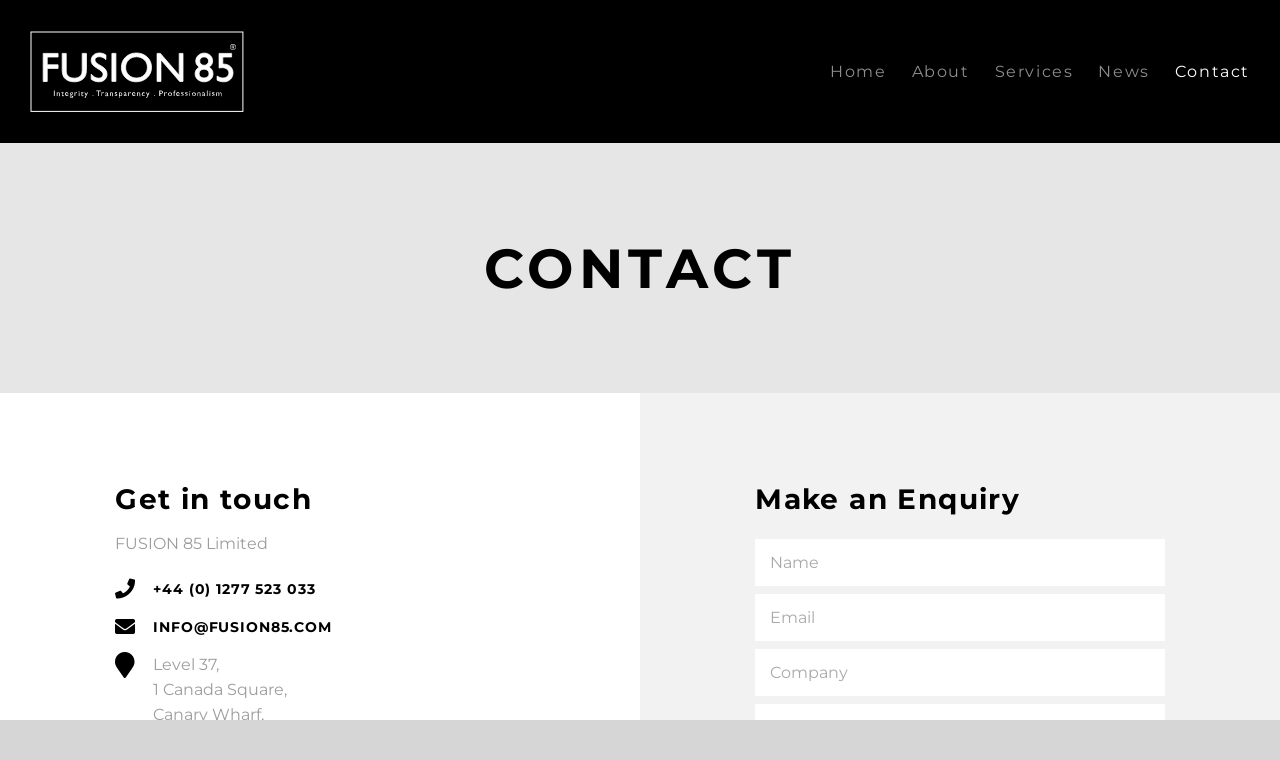

--- FILE ---
content_type: image/svg+xml
request_url: https://fusion85.com/wp-content/uploads/2018/09/main-logo.svg
body_size: 4161
content:
<?xml version="1.0" encoding="utf-8"?>
<!-- Generator: Adobe Illustrator 22.1.0, SVG Export Plug-In . SVG Version: 6.00 Build 0)  -->
<svg version="1.1" id="Layer_1" xmlns="http://www.w3.org/2000/svg" xmlns:xlink="http://www.w3.org/1999/xlink" x="0px" y="0px"
	 viewBox="0 0 214 81" style="enable-background:new 0 0 214 81;" xml:space="preserve">
<style type="text/css">
	.Drop_x0020_Shadow{fill:none;}
	.Thick_x0020_Blue_x0020_Neon{fill:none;stroke:#0073BC;stroke-width:10;stroke-linecap:round;stroke-linejoin:round;}
	.Illuminating_x0020_Aqua{fill:url(#SVGID_1_);stroke:#FFFFFF;stroke-width:0.25;stroke-miterlimit:1;}
	.Black_x0020_Highlight{fill:url(#SVGID_2_);stroke:#FFFFFF;stroke-width:0.3629;stroke-miterlimit:1;}
	.Bugaboo_GS{fill-rule:evenodd;clip-rule:evenodd;fill:#FFDD00;}
	.st0{fill:none;stroke:#FFFFFF;stroke-miterlimit:10;}
	.st1{fill:#FFFFFF;stroke:#FFFFFF;stroke-width:0.7885;stroke-miterlimit:10;}
	.st2{fill:#FFFFFF;}
</style>
<linearGradient id="SVGID_1_" gradientUnits="userSpaceOnUse" x1="0" y1="0" x2="6.123234e-17" y2="-1">
	<stop  offset="0" style="stop-color:#1D59F4"/>
	<stop  offset="0.618" style="stop-color:#2D65EE"/>
	<stop  offset="0.6292" style="stop-color:#3864F3"/>
	<stop  offset="0.9831" style="stop-color:#00DDFC"/>
</linearGradient>
<linearGradient id="SVGID_2_" gradientUnits="userSpaceOnUse" x1="0" y1="0" x2="6.123234e-17" y2="-1">
	<stop  offset="0" style="stop-color:#060606"/>
	<stop  offset="0.618" style="stop-color:#000000"/>
	<stop  offset="0.6292" style="stop-color:#000000"/>
	<stop  offset="0.9831" style="stop-color:#000000"/>
</linearGradient>
<rect x="1" y="1" class="st0" width="211.9" height="79.4"/>
<g>
	<path class="st1" d="M13.2,22.4h14.9V26H17.2v7.8h10.9v3.6H17.2v13.1h-4V22.4z"/>
	<path class="st1" d="M52.4,22.4h4v15.9c0,2.2-0.2,3.8-0.5,4.9s-0.7,2-1.2,2.7c-0.5,0.7-1,1.4-1.7,2c-2.2,1.9-5.1,2.9-8.7,2.9
		c-3.6,0-6.6-0.9-8.8-2.8c-0.7-0.6-1.2-1.2-1.7-2c-0.5-0.7-0.8-1.6-1.1-2.7s-0.5-2.7-0.5-5V22.4h4v15.9c0,2.6,0.3,4.5,0.9,5.5
		c0.6,1,1.5,1.9,2.7,2.5c1.2,0.6,2.7,0.9,4.4,0.9c2.4,0,4.3-0.6,5.8-1.9c0.8-0.7,1.4-1.5,1.7-2.4s0.5-2.5,0.5-4.7V22.4z"/>
	<path class="st1" d="M69.5,38.7l-3-1.9c-1.9-1.2-3.3-2.3-4.1-3.4c-0.8-1.1-1.2-2.4-1.2-3.9c0-2.2,0.8-4,2.3-5.4
		c1.5-1.4,3.5-2.1,6-2.1c2.3,0,4.5,0.7,6.4,2v4.6c-2-1.9-4.2-2.9-6.5-2.9c-1.3,0-2.4,0.3-3.2,0.9s-1.3,1.4-1.3,2.3
		c0,0.8,0.3,1.6,0.9,2.4c0.6,0.7,1.6,1.5,3,2.3l3.1,1.8c3.4,2,5.1,4.6,5.1,7.8c0,2.2-0.8,4.1-2.3,5.5s-3.5,2.1-5.9,2.1
		c-2.8,0-5.3-0.8-7.6-2.6v-5.1c2.2,2.7,4.7,4.1,7.5,4.1c1.3,0,2.3-0.3,3.1-1c0.8-0.7,1.3-1.6,1.3-2.6C73.2,41.9,71.9,40.2,69.5,38.7
		z"/>
	<path class="st1" d="M81.9,22.4h4v28h-4V22.4z"/>
	<path class="st1" d="M106.4,22c4.3,0,7.9,1.4,10.8,4.1c2.9,2.7,4.3,6.2,4.3,10.3s-1.5,7.5-4.4,10.3c-2.9,2.7-6.6,4.1-11,4.1
		c-4.2,0-7.7-1.4-10.5-4.1c-2.8-2.7-4.2-6.1-4.2-10.2c0-4.2,1.4-7.6,4.2-10.4C98.5,23.4,102.1,22,106.4,22z M106.6,25.8
		c-3.2,0-5.8,1-7.9,3s-3.1,4.6-3.1,7.7c0,3,1,5.5,3.1,7.5s4.7,3,7.8,3c3.1,0,5.7-1,7.8-3.1s3.1-4.6,3.1-7.6c0-3-1-5.5-3.1-7.5
		C112.2,26.9,109.6,25.8,106.6,25.8z"/>
	<path class="st1" d="M149.2,22.4h3.8v28h-3.4l-18.7-21.6v21.6h-3.8v-28h3.2l18.9,21.8V22.4z"/>
	<path class="st1" d="M165.8,30c0-2.2,0.8-4.1,2.5-5.6c1.6-1.5,3.7-2.3,6-2.3c2.3,0,4.3,0.8,5.9,2.3c1.6,1.5,2.4,3.4,2.4,5.6
		c0,2.5-1.2,4.6-3.5,6.2c2.6,1.5,3.9,3.7,3.9,6.6c0,2.3-0.8,4.2-2.5,5.7c-1.7,1.5-3.8,2.3-6.4,2.3c-2.5,0-4.7-0.8-6.4-2.3
		c-1.7-1.5-2.6-3.5-2.6-5.7c0-2.8,1.3-5,4-6.6c-1.2-1-2-1.9-2.6-2.9C166,32.3,165.8,31.2,165.8,30z M179,42.9v-0.4
		c0-1.3-0.5-2.3-1.4-3.1c-0.9-0.8-2.1-1.2-3.6-1.2c-1.4,0-2.6,0.4-3.5,1.2c-0.9,0.8-1.4,1.9-1.4,3.2c0,1.3,0.5,2.4,1.4,3.2
		c0.9,0.8,2.1,1.2,3.6,1.2c1.4,0,2.6-0.4,3.5-1.1C178.5,45.1,179,44.1,179,42.9z M178.6,30.1c0-1.2-0.4-2.2-1.3-3
		c-0.8-0.8-1.9-1.2-3.2-1.2c-1.3,0-2.4,0.4-3.2,1.2c-0.8,0.8-1.2,1.8-1.2,3c0,1.2,0.4,2.2,1.3,3c0.9,0.8,1.9,1.2,3.2,1.2
		c1.2,0,2.3-0.4,3.1-1.2C178.2,32.2,178.6,31.2,178.6,30.1z"/>
	<path class="st1" d="M189.2,22.4h12.4V26h-8.8v7.1c0.3,0,0.6,0,0.9,0c2.7,0,4.9,0.8,6.7,2.5s2.6,3.8,2.6,6.3c0,2.6-0.9,4.8-2.6,6.4
		c-1.7,1.7-4,2.5-6.7,2.5c-2.3,0-4.5-0.5-6.6-1.6V45c2,1.3,4,2,5.9,2c1.7,0,3.1-0.5,4.2-1.5s1.7-2.2,1.7-3.6c0-1.5-0.6-2.7-1.9-3.7
		c-1.2-1-2.8-1.5-4.7-1.5c-1.6,0-2.7,0.1-3.2,0.4V22.4z"/>
</g>
<g>
	<path class="st2" d="M23.9,59.5h0.8v5.5h-0.8V59.5z"/>
	<path class="st2" d="M27.5,61.4v0.5c0.3-0.4,0.7-0.5,1.1-0.5c0.2,0,0.4,0.1,0.6,0.2c0.2,0.1,0.3,0.3,0.4,0.5c0.1,0.2,0.2,0.5,0.2,1
		v2.1h-0.7V63c0-0.4-0.1-0.6-0.2-0.8S28.6,62,28.3,62c-0.3,0-0.6,0.2-0.9,0.5v2.6h-0.7v-3.6H27.5z"/>
	<path class="st2" d="M31.2,62l1.4-1.3v0.8h1.2v0.7h-1.2v1.8c0,0.4,0.2,0.6,0.5,0.6c0.3,0,0.5-0.1,0.8-0.3v0.7
		c-0.3,0.2-0.6,0.2-0.9,0.2c-0.3,0-0.6-0.1-0.8-0.3c-0.1-0.1-0.1-0.1-0.2-0.2c0-0.1-0.1-0.2-0.1-0.3c0-0.1,0-0.3,0-0.7v-1.6L31.2,62
		L31.2,62z"/>
	<path class="st2" d="M38.4,63.3h-2.6c0,0.3,0.1,0.6,0.4,0.8s0.5,0.3,0.8,0.3c0.5,0,0.9-0.1,1.3-0.4v0.7c-0.2,0.1-0.4,0.3-0.7,0.3
		c-0.2,0.1-0.5,0.1-0.8,0.1c-0.4,0-0.7-0.1-1-0.3c-0.2-0.2-0.4-0.4-0.6-0.7c-0.1-0.3-0.2-0.6-0.2-1c0-0.6,0.2-1,0.5-1.4
		s0.7-0.5,1.2-0.5c0.5,0,0.9,0.2,1.2,0.5C38.3,62.2,38.4,62.6,38.4,63.3L38.4,63.3z M35.9,62.9h1.8c0-0.3-0.1-0.5-0.3-0.7
		c-0.2-0.2-0.4-0.2-0.6-0.2c-0.3,0-0.5,0.1-0.6,0.2C36,62.4,35.9,62.6,35.9,62.9z"/>
	<path class="st2" d="M39.9,62.7c0-0.4,0.1-0.7,0.4-0.9c0.3-0.2,0.7-0.3,1.2-0.3H43V62h-0.7c0.1,0.1,0.2,0.3,0.3,0.4
		c0.1,0.1,0.1,0.3,0.1,0.4c0,0.2-0.1,0.4-0.2,0.6s-0.2,0.3-0.4,0.4c-0.2,0.1-0.4,0.2-0.8,0.2c-0.3,0-0.4,0.1-0.4,0.3
		c0,0.1,0.1,0.2,0.2,0.2c0.1,0.1,0.3,0.1,0.6,0.2c0.4,0.1,0.7,0.2,0.9,0.2c0.1,0.1,0.2,0.1,0.3,0.2c0.2,0.2,0.3,0.4,0.3,0.7
		c0,0.3-0.2,0.6-0.5,0.8c-0.3,0.2-0.7,0.3-1.2,0.3c-0.5,0-0.9-0.1-1.2-0.3c-0.3-0.2-0.5-0.5-0.5-0.8c0-0.5,0.3-0.8,0.9-1
		c-0.2-0.2-0.4-0.3-0.4-0.5c0-0.1,0.1-0.2,0.2-0.3c0.1-0.1,0.2-0.2,0.4-0.2C40.2,63.6,39.9,63.2,39.9,62.7z M41.1,65.2
		c-0.2,0-0.4,0.1-0.6,0.2c-0.2,0.1-0.2,0.2-0.2,0.4c0,0.4,0.3,0.6,1,0.6c0.3,0,0.6,0,0.7-0.1s0.3-0.2,0.3-0.4c0-0.2-0.1-0.3-0.3-0.4
		S41.5,65.2,41.1,65.2z M41.3,62c-0.2,0-0.4,0.1-0.5,0.2c-0.1,0.1-0.2,0.3-0.2,0.5c0,0.2,0.1,0.3,0.2,0.5s0.3,0.2,0.5,0.2
		c0.2,0,0.4-0.1,0.5-0.2c0.1-0.1,0.2-0.3,0.2-0.5c0-0.2-0.1-0.3-0.2-0.5C41.7,62.1,41.5,62,41.3,62z"/>
	<path class="st2" d="M45.3,61.4v0.8l0-0.1c0.3-0.6,0.7-0.8,1-0.8c0.3,0,0.6,0.1,0.9,0.4l-0.4,0.6c-0.3-0.2-0.5-0.4-0.7-0.4
		c-0.2,0-0.4,0.1-0.6,0.3c-0.2,0.2-0.3,0.5-0.3,0.8v1.9h-0.7v-3.6H45.3z"/>
	<path class="st2" d="M49,59.9c0.1,0,0.2,0,0.3,0.1c0.1,0.1,0.1,0.2,0.1,0.3c0,0.1,0,0.2-0.1,0.3c-0.1,0.1-0.2,0.1-0.3,0.1
		c-0.1,0-0.2,0-0.3-0.1c-0.1-0.1-0.1-0.2-0.1-0.3c0-0.1,0-0.2,0.1-0.3C48.8,59.9,48.9,59.9,49,59.9z M48.7,61.4h0.7v3.6h-0.7V61.4z"
		/>
	<path class="st2" d="M50.8,62l1.4-1.3v0.8h1.2v0.7h-1.2v1.8c0,0.4,0.2,0.6,0.5,0.6c0.3,0,0.5-0.1,0.8-0.3v0.7
		c-0.3,0.2-0.6,0.2-0.9,0.2c-0.3,0-0.6-0.1-0.8-0.3c-0.1-0.1-0.1-0.1-0.2-0.2c0-0.1-0.1-0.2-0.1-0.3c0-0.1,0-0.3,0-0.7v-1.6L50.8,62
		L50.8,62z"/>
	<path class="st2" d="M57.2,61.4H58l-2.6,5.5h-0.8l1.2-2.6l-1.4-2.9h0.8l1,2.1L57.2,61.4z"/>
	<path class="st2" d="M63,64.2c0.1,0,0.2,0,0.3,0.1s0.1,0.2,0.1,0.3c0,0.1,0,0.2-0.1,0.3s-0.2,0.1-0.3,0.1c-0.1,0-0.2,0-0.3-0.1
		c-0.1-0.1-0.1-0.2-0.1-0.3c0-0.1,0-0.2,0.1-0.3C62.7,64.2,62.9,64.2,63,64.2z"/>
	<path class="st2" d="M66.3,59.5h4.6v0.7H69v4.8h-0.8v-4.8h-1.9V59.5z"/>
	<path class="st2" d="M72.2,61.4v0.8l0-0.1c0.3-0.6,0.7-0.8,1-0.8c0.3,0,0.6,0.1,0.9,0.4l-0.4,0.6c-0.3-0.2-0.5-0.4-0.7-0.4
		c-0.2,0-0.4,0.1-0.6,0.3c-0.2,0.2-0.3,0.5-0.3,0.8v1.9h-0.7v-3.6H72.2z"/>
	<path class="st2" d="M77.9,62.9v1.5c0,0.1,0,0.2,0.1,0.2c0.1,0,0.2-0.1,0.4-0.2v0.4C78.3,65,78.1,65,78,65.1s-0.2,0.1-0.3,0.1
		c-0.3,0-0.5-0.1-0.5-0.4c-0.3,0.2-0.6,0.4-1,0.4c-0.3,0-0.5-0.1-0.6-0.3s-0.3-0.4-0.3-0.6c0-0.2,0.1-0.4,0.2-0.6
		c0.2-0.2,0.4-0.3,0.7-0.4l0.9-0.3v-0.2c0-0.4-0.2-0.7-0.7-0.7c-0.4,0-0.8,0.2-1.1,0.6v-0.8c0.3-0.3,0.7-0.5,1.2-0.5
		c0.4,0,0.7,0.1,0.9,0.3c0.1,0.1,0.2,0.2,0.2,0.3s0.1,0.2,0.1,0.3C77.9,62.4,77.9,62.6,77.9,62.9z M77.2,64.3v-1.1l-0.5,0.2
		c-0.2,0.1-0.4,0.2-0.5,0.3C76.1,63.8,76,64,76,64.1c0,0.2,0,0.3,0.1,0.4c0.1,0.1,0.2,0.1,0.4,0.1C76.8,64.6,77,64.5,77.2,64.3z"/>
	<path class="st2" d="M80.7,61.4v0.5c0.3-0.4,0.7-0.5,1.1-0.5c0.2,0,0.4,0.1,0.6,0.2c0.2,0.1,0.3,0.3,0.4,0.5c0.1,0.2,0.2,0.5,0.2,1
		v2.1h-0.7V63c0-0.4-0.1-0.6-0.2-0.8S81.8,62,81.6,62c-0.3,0-0.6,0.2-0.9,0.5v2.6H80v-3.6H80.7z"/>
	<path class="st2" d="M84.8,64.8V64c0.2,0.1,0.4,0.3,0.6,0.3c0.2,0.1,0.4,0.1,0.5,0.1c0.2,0,0.3,0,0.4-0.1c0.1-0.1,0.2-0.2,0.2-0.3
		c0-0.1,0-0.2-0.1-0.3c-0.1-0.1-0.2-0.2-0.5-0.3c-0.5-0.3-0.8-0.5-0.9-0.7c-0.1-0.2-0.2-0.4-0.2-0.6c0-0.3,0.1-0.5,0.3-0.7
		c0.2-0.2,0.5-0.3,0.8-0.3c0.4,0,0.7,0.1,1.1,0.3v0.7C86.6,62.1,86.3,62,86,62c-0.1,0-0.3,0-0.3,0.1s-0.1,0.1-0.1,0.2
		c0,0.1,0,0.2,0.1,0.2c0.1,0.1,0.2,0.2,0.4,0.3l0.3,0.1c0.6,0.3,0.9,0.7,0.9,1.1c0,0.3-0.1,0.5-0.4,0.7s-0.5,0.3-0.9,0.3
		c-0.2,0-0.4,0-0.6-0.1S85,64.9,84.8,64.8z"/>
	<path class="st2" d="M88.9,66.9v-5.5h1.3c0.6,0,1.1,0.2,1.5,0.5c0.4,0.3,0.5,0.8,0.5,1.4c0,0.5-0.2,1-0.5,1.3
		c-0.3,0.4-0.8,0.5-1.3,0.5c-0.2,0-0.5-0.1-0.8-0.2v2H88.9z M90.2,62.1h-0.5v2.2c0.2,0.1,0.5,0.2,0.7,0.2c0.3,0,0.6-0.1,0.8-0.4
		s0.3-0.5,0.3-0.9c0-0.2-0.1-0.4-0.2-0.6c-0.1-0.2-0.2-0.3-0.4-0.4S90.5,62.1,90.2,62.1z"/>
	<path class="st2" d="M96.3,62.9v1.5c0,0.1,0,0.2,0.1,0.2c0.1,0,0.2-0.1,0.4-0.2v0.4c-0.2,0.1-0.3,0.2-0.4,0.2s-0.2,0.1-0.3,0.1
		c-0.3,0-0.5-0.1-0.5-0.4c-0.3,0.2-0.6,0.4-1,0.4c-0.3,0-0.5-0.1-0.6-0.3s-0.3-0.4-0.3-0.6c0-0.2,0.1-0.4,0.2-0.6
		c0.2-0.2,0.4-0.3,0.7-0.4l0.9-0.3v-0.2c0-0.4-0.2-0.7-0.7-0.7c-0.4,0-0.8,0.2-1.1,0.6v-0.8c0.3-0.3,0.7-0.5,1.2-0.5
		c0.4,0,0.7,0.1,0.9,0.3c0.1,0.1,0.2,0.2,0.2,0.3s0.1,0.2,0.1,0.3C96.3,62.4,96.3,62.6,96.3,62.9z M95.6,64.3v-1.1l-0.5,0.2
		c-0.2,0.1-0.4,0.2-0.5,0.3c-0.1,0.1-0.2,0.2-0.2,0.4c0,0.2,0,0.3,0.1,0.4c0.1,0.1,0.2,0.1,0.4,0.1C95.1,64.6,95.4,64.5,95.6,64.3z"
		/>
	<path class="st2" d="M99.1,61.4v0.8l0-0.1c0.3-0.6,0.7-0.8,1-0.8c0.3,0,0.6,0.1,0.9,0.4l-0.4,0.6c-0.3-0.2-0.5-0.4-0.7-0.4
		c-0.2,0-0.4,0.1-0.6,0.3c-0.2,0.2-0.3,0.5-0.3,0.8v1.9h-0.7v-3.6H99.1z"/>
	<path class="st2" d="M105.4,63.3h-2.6c0,0.3,0.1,0.6,0.4,0.8s0.5,0.3,0.8,0.3c0.5,0,0.9-0.1,1.3-0.4v0.7c-0.2,0.1-0.4,0.3-0.7,0.3
		c-0.2,0.1-0.5,0.1-0.8,0.1c-0.4,0-0.7-0.1-1-0.3c-0.2-0.2-0.4-0.4-0.6-0.7c-0.1-0.3-0.2-0.6-0.2-1c0-0.6,0.2-1,0.5-1.4
		s0.7-0.5,1.2-0.5c0.5,0,0.9,0.2,1.2,0.5C105.3,62.2,105.4,62.6,105.4,63.3L105.4,63.3z M102.9,62.9h1.8c0-0.3-0.1-0.5-0.3-0.7
		c-0.2-0.2-0.4-0.2-0.6-0.2c-0.3,0-0.5,0.1-0.6,0.2C103,62.4,102.9,62.6,102.9,62.9z"/>
	<path class="st2" d="M107.9,61.4v0.5c0.3-0.4,0.7-0.5,1.1-0.5c0.2,0,0.4,0.1,0.6,0.2c0.2,0.1,0.3,0.3,0.4,0.5s0.2,0.5,0.2,1v2.1
		h-0.7V63c0-0.4-0.1-0.6-0.2-0.8S109,62,108.7,62c-0.3,0-0.6,0.2-0.9,0.5v2.6h-0.7v-3.6H107.9z"/>
	<path class="st2" d="M114.8,64.2v0.7c-0.4,0.1-0.7,0.2-1.1,0.2c-0.6,0-1-0.2-1.4-0.5c-0.3-0.3-0.5-0.8-0.5-1.4c0-0.6,0.2-1,0.5-1.4
		s0.8-0.5,1.3-0.5c0.2,0,0.4,0,0.5,0.1s0.3,0.1,0.6,0.2v0.8c-0.4-0.2-0.7-0.3-1-0.3c-0.3,0-0.6,0.1-0.8,0.3
		c-0.2,0.2-0.3,0.5-0.3,0.9c0,0.4,0.1,0.7,0.3,0.9c0.2,0.2,0.5,0.3,0.9,0.3C114.2,64.5,114.5,64.4,114.8,64.2z"/>
	<path class="st2" d="M118.8,61.4h0.8l-2.6,5.5h-0.8l1.2-2.6l-1.4-2.9h0.8l1,2.1L118.8,61.4z"/>
	<path class="st2" d="M124.6,64.2c0.1,0,0.3,0,0.3,0.1c0.1,0.1,0.1,0.2,0.1,0.3c0,0.1,0,0.2-0.1,0.3c-0.1,0.1-0.2,0.1-0.3,0.1
		c-0.1,0-0.2,0-0.3-0.1s-0.1-0.2-0.1-0.3c0-0.1,0-0.2,0.1-0.3S124.5,64.2,124.6,64.2z"/>
	<path class="st2" d="M129.3,65.1v-5.5h1.8c0.5,0,1,0.1,1.3,0.4s0.5,0.7,0.5,1.1c0,0.3-0.1,0.6-0.2,0.9c-0.2,0.2-0.4,0.4-0.7,0.5
		s-0.7,0.2-1.2,0.2h-0.6v2.4H129.3z M131,60.2h-0.8V62h0.9c0.3,0,0.6-0.1,0.7-0.2c0.2-0.2,0.3-0.4,0.3-0.7
		C132,60.5,131.7,60.2,131,60.2z"/>
	<path class="st2" d="M135.1,61.4v0.8l0-0.1c0.3-0.6,0.7-0.8,1-0.8c0.3,0,0.6,0.1,0.9,0.4l-0.4,0.6c-0.3-0.2-0.5-0.4-0.7-0.4
		c-0.2,0-0.4,0.1-0.6,0.3c-0.2,0.2-0.3,0.5-0.3,0.8v1.9h-0.7v-3.6H135.1z"/>
	<path class="st2" d="M140,61.4c0.6,0,1,0.2,1.4,0.5c0.4,0.4,0.6,0.8,0.6,1.3c0,0.5-0.2,1-0.6,1.3c-0.4,0.3-0.8,0.5-1.4,0.5
		c-0.5,0-1-0.2-1.4-0.5s-0.6-0.8-0.6-1.3c0-0.5,0.2-1,0.6-1.3S139.5,61.4,140,61.4z M140,62.1c-0.3,0-0.6,0.1-0.9,0.3
		c-0.2,0.2-0.3,0.5-0.3,0.9c0,0.3,0.1,0.6,0.3,0.9c0.2,0.2,0.5,0.3,0.9,0.3c0.4,0,0.6-0.1,0.9-0.3c0.2-0.2,0.3-0.5,0.3-0.9
		c0-0.3-0.1-0.6-0.4-0.9C140.6,62.2,140.3,62.1,140,62.1z"/>
	<path class="st2" d="M143.8,61.4v-0.2c0-0.6,0.1-1,0.4-1.3c0.2-0.3,0.5-0.4,0.9-0.4c0.2,0,0.3,0,0.5,0.1v0.7
		c-0.1,0-0.2-0.1-0.3-0.1c-0.3,0-0.5,0.1-0.6,0.2s-0.2,0.4-0.2,0.8v0.2h0.7v0.7h-0.7v3h-0.7v-3h-0.5v-0.7H143.8z"/>
	<path class="st2" d="M149.6,63.3h-2.6c0,0.3,0.1,0.6,0.4,0.8s0.5,0.3,0.8,0.3c0.5,0,0.9-0.1,1.3-0.4v0.7c-0.2,0.1-0.4,0.3-0.7,0.3
		c-0.2,0.1-0.5,0.1-0.8,0.1c-0.4,0-0.7-0.1-1-0.3c-0.2-0.2-0.4-0.4-0.6-0.7s-0.2-0.6-0.2-1c0-0.6,0.2-1,0.5-1.4s0.7-0.5,1.2-0.5
		c0.5,0,0.9,0.2,1.2,0.5C149.5,62.2,149.6,62.6,149.6,63.3L149.6,63.3z M147.1,62.9h1.8c0-0.3-0.1-0.5-0.3-0.7s-0.4-0.2-0.6-0.2
		c-0.3,0-0.5,0.1-0.6,0.2S147.1,62.6,147.1,62.9z"/>
	<path class="st2" d="M151.2,64.8V64c0.2,0.1,0.4,0.3,0.6,0.3c0.2,0.1,0.4,0.1,0.5,0.1c0.2,0,0.3,0,0.4-0.1s0.2-0.2,0.2-0.3
		c0-0.1,0-0.2-0.1-0.3s-0.2-0.2-0.5-0.3c-0.5-0.3-0.8-0.5-0.9-0.7c-0.1-0.2-0.2-0.4-0.2-0.6c0-0.3,0.1-0.5,0.3-0.7
		c0.2-0.2,0.5-0.3,0.8-0.3c0.4,0,0.7,0.1,1.1,0.3v0.7c-0.4-0.3-0.8-0.4-1-0.4c-0.1,0-0.3,0-0.3,0.1c-0.1,0.1-0.1,0.1-0.1,0.2
		c0,0.1,0,0.2,0.1,0.2c0.1,0.1,0.2,0.2,0.4,0.3l0.3,0.1c0.6,0.3,0.9,0.7,0.9,1.1c0,0.3-0.1,0.5-0.4,0.7c-0.2,0.2-0.5,0.3-0.9,0.3
		c-0.2,0-0.4,0-0.6-0.1C151.6,65,151.4,64.9,151.2,64.8z"/>
	<path class="st2" d="M155.2,64.8V64c0.2,0.1,0.4,0.3,0.6,0.3c0.2,0.1,0.4,0.1,0.5,0.1c0.2,0,0.3,0,0.4-0.1s0.2-0.2,0.2-0.3
		c0-0.1,0-0.2-0.1-0.3s-0.2-0.2-0.5-0.3c-0.5-0.3-0.8-0.5-0.9-0.7c-0.1-0.2-0.2-0.4-0.2-0.6c0-0.3,0.1-0.5,0.3-0.7
		c0.2-0.2,0.5-0.3,0.8-0.3c0.4,0,0.7,0.1,1.1,0.3v0.7c-0.4-0.3-0.8-0.4-1-0.4c-0.1,0-0.3,0-0.3,0.1c-0.1,0.1-0.1,0.1-0.1,0.2
		c0,0.1,0,0.2,0.1,0.2c0.1,0.1,0.2,0.2,0.4,0.3l0.3,0.1c0.6,0.3,0.9,0.7,0.9,1.1c0,0.3-0.1,0.5-0.4,0.7c-0.2,0.2-0.5,0.3-0.9,0.3
		c-0.2,0-0.4,0-0.6-0.1C155.7,65,155.5,64.9,155.2,64.8z"/>
	<path class="st2" d="M159.8,59.9c0.1,0,0.2,0,0.3,0.1c0.1,0.1,0.1,0.2,0.1,0.3c0,0.1,0,0.2-0.1,0.3c-0.1,0.1-0.2,0.1-0.3,0.1
		c-0.1,0-0.2,0-0.3-0.1c-0.1-0.1-0.1-0.2-0.1-0.3c0-0.1,0-0.2,0.1-0.3C159.6,59.9,159.7,59.9,159.8,59.9z M159.4,61.4h0.7v3.6h-0.7
		V61.4z"/>
	<path class="st2" d="M163.9,61.4c0.6,0,1,0.2,1.4,0.5c0.4,0.4,0.6,0.8,0.6,1.3c0,0.5-0.2,1-0.6,1.3c-0.4,0.3-0.8,0.5-1.4,0.5
		c-0.5,0-1-0.2-1.4-0.5s-0.6-0.8-0.6-1.3c0-0.5,0.2-1,0.6-1.3S163.3,61.4,163.9,61.4z M163.8,62.1c-0.3,0-0.6,0.1-0.9,0.3
		c-0.2,0.2-0.3,0.5-0.3,0.9c0,0.3,0.1,0.6,0.3,0.9c0.2,0.2,0.5,0.3,0.9,0.3c0.4,0,0.6-0.1,0.9-0.3c0.2-0.2,0.3-0.5,0.3-0.9
		c0-0.3-0.1-0.6-0.4-0.9C164.5,62.2,164.2,62.1,163.8,62.1z"/>
	<path class="st2" d="M168.2,61.4v0.5c0.3-0.4,0.7-0.5,1.1-0.5c0.2,0,0.4,0.1,0.6,0.2c0.2,0.1,0.3,0.3,0.4,0.5s0.2,0.5,0.2,1v2.1
		h-0.7V63c0-0.4-0.1-0.6-0.2-0.8s-0.3-0.2-0.6-0.2c-0.3,0-0.6,0.2-0.9,0.5v2.6h-0.7v-3.6H168.2z"/>
	<path class="st2" d="M174.8,62.9v1.5c0,0.1,0,0.2,0.1,0.2c0.1,0,0.2-0.1,0.4-0.2v0.4c-0.2,0.1-0.3,0.2-0.4,0.2
		c-0.1,0-0.2,0.1-0.3,0.1c-0.3,0-0.5-0.1-0.5-0.4c-0.3,0.2-0.6,0.4-1,0.4c-0.3,0-0.5-0.1-0.6-0.3s-0.3-0.4-0.3-0.6
		c0-0.2,0.1-0.4,0.2-0.6c0.2-0.2,0.4-0.3,0.7-0.4l0.9-0.3v-0.2c0-0.4-0.2-0.7-0.7-0.7c-0.4,0-0.8,0.2-1.2,0.6v-0.8
		c0.3-0.3,0.7-0.5,1.2-0.5c0.4,0,0.7,0.1,0.9,0.3c0.1,0.1,0.2,0.2,0.2,0.3s0.1,0.2,0.1,0.3C174.8,62.4,174.8,62.6,174.8,62.9z
		 M174.1,64.3v-1.1l-0.5,0.2c-0.2,0.1-0.4,0.2-0.5,0.3c-0.1,0.1-0.2,0.2-0.2,0.4c0,0.2,0,0.3,0.1,0.4c0.1,0.1,0.2,0.1,0.4,0.1
		C173.7,64.6,173.9,64.5,174.1,64.3z"/>
	<path class="st2" d="M176.9,59.5h0.7v5.5h-0.7V59.5z"/>
	<path class="st2" d="M180,59.9c0.1,0,0.2,0,0.3,0.1c0.1,0.1,0.1,0.2,0.1,0.3c0,0.1,0,0.2-0.1,0.3c-0.1,0.1-0.2,0.1-0.3,0.1
		c-0.1,0-0.2,0-0.3-0.1c-0.1-0.1-0.1-0.2-0.1-0.3c0-0.1,0-0.2,0.1-0.3C179.7,59.9,179.8,59.9,180,59.9z M179.6,61.4h0.7v3.6h-0.7
		V61.4z"/>
	<path class="st2" d="M182.1,64.8V64c0.2,0.1,0.4,0.3,0.6,0.3c0.2,0.1,0.4,0.1,0.5,0.1c0.2,0,0.3,0,0.4-0.1s0.2-0.2,0.2-0.3
		c0-0.1,0-0.2-0.1-0.3s-0.2-0.2-0.5-0.3c-0.5-0.3-0.8-0.5-0.9-0.7c-0.1-0.2-0.2-0.4-0.2-0.6c0-0.3,0.1-0.5,0.3-0.7
		c0.2-0.2,0.5-0.3,0.8-0.3c0.4,0,0.7,0.1,1.1,0.3v0.7c-0.4-0.3-0.8-0.4-1-0.4c-0.1,0-0.3,0-0.3,0.1c-0.1,0.1-0.1,0.1-0.1,0.2
		c0,0.1,0,0.2,0.1,0.2c0.1,0.1,0.2,0.2,0.4,0.3l0.3,0.1c0.6,0.3,0.9,0.7,0.9,1.1c0,0.3-0.1,0.5-0.4,0.7c-0.2,0.2-0.5,0.3-0.9,0.3
		c-0.2,0-0.4,0-0.6-0.1C182.6,65,182.4,64.9,182.1,64.8z"/>
	<path class="st2" d="M189.3,62.4v2.6h-0.7v-2c0-0.4-0.1-0.7-0.2-0.8s-0.3-0.2-0.6-0.2c-0.2,0-0.3,0-0.4,0.1
		c-0.1,0.1-0.3,0.2-0.4,0.4v2.6h-0.7v-3.6h0.7v0.5c0.4-0.4,0.7-0.6,1.1-0.6c0.5,0,0.8,0.2,1.1,0.7c0.4-0.4,0.8-0.7,1.2-0.7
		c0.4,0,0.6,0.1,0.9,0.4c0.2,0.3,0.3,0.7,0.3,1.2v2.2h-0.7v-2.2c0-0.3-0.1-0.5-0.2-0.7s-0.3-0.2-0.5-0.2
		C189.8,62,189.6,62.1,189.3,62.4z"/>
</g>
<g>
	<path class="st2" d="M202.9,13c0.5,0,1.1,0.1,1.5,0.4c0.5,0.3,0.9,0.7,1.1,1.1c0.3,0.5,0.4,1,0.4,1.5c0,0.6-0.1,1.1-0.4,1.5
		c-0.3,0.5-0.6,0.8-1.1,1.1c-0.5,0.3-1,0.4-1.5,0.4c-0.6,0-1.1-0.1-1.5-0.4s-0.8-0.6-1.1-1.1s-0.4-1-0.4-1.5s0.1-1.1,0.4-1.5
		c0.3-0.5,0.7-0.8,1.1-1.1C201.8,13.1,202.3,13,202.9,13z M202.9,13.5c-0.7,0-1.3,0.3-1.8,0.8c-0.5,0.5-0.8,1.1-0.8,1.8
		c0,0.7,0.3,1.3,0.8,1.8s1.1,0.7,1.8,0.7c0.7,0,1.3-0.3,1.8-0.7c0.5-0.5,0.8-1.1,0.8-1.8s-0.3-1.3-0.8-1.8
		C204.2,13.7,203.6,13.5,202.9,13.5z M202.2,17.7h-0.5v-3.3h1.1c0.4,0,0.7,0,0.9,0.1c0.2,0.1,0.3,0.2,0.4,0.3s0.2,0.3,0.2,0.5
		c0,0.3-0.1,0.5-0.3,0.6c-0.2,0.2-0.4,0.3-0.7,0.3c0.1,0.1,0.2,0.1,0.4,0.3c0.1,0.1,0.2,0.3,0.4,0.6l0.4,0.6h-0.7l-0.3-0.5
		c-0.2-0.4-0.4-0.6-0.5-0.7c-0.1-0.1-0.3-0.2-0.5-0.2h-0.3V17.7z M202.2,14.8v1h0.7c0.3,0,0.5,0,0.6-0.1s0.2-0.2,0.2-0.4
		c0-0.2-0.1-0.3-0.2-0.4c-0.1-0.1-0.3-0.1-0.7-0.1H202.2z"/>
</g>
</svg>
